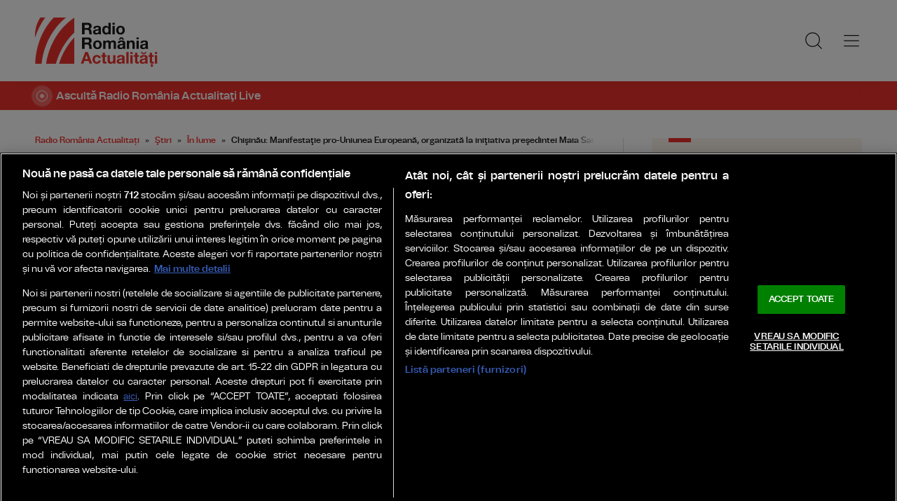

--- FILE ---
content_type: text/html; charset=UTF-8
request_url: https://www.romania-actualitati.ro/stiri/in-lume/chisinau-manifestatie-pro-uniunea-europeana-organizata-la-initiativa-presedintei-maia-sandu-id177911.html
body_size: 9847
content:
<!DOCTYPE html><!--[if lt IE 9 ]><html class="ie ie678 " lang="ro"><![endif]--><!--[if gte IE 9 ]><html class="ie " lang="ro"><![endif]--><!--[if !(IE)]><!--><html lang="ro"><!--<![endif]--><head>	<meta charset="utf-8" />	<meta http-equiv="X-UA-Compatible" content="IE=edge,chrome=1" />	<meta name="viewport" content="width=device-width, height=device-height, initial-scale=1.0, minimum-scale=1.0, shrink-to-fit=no" />	<meta name="apple-mobile-web-app-capable" content="yes" />	<meta name="apple-mobile-web-app-status-bar-style" content="black" />	<meta name="MobileOptimized" content="320" />	<title>Chişinău: Manifestaţie pro-Uniunea Europeană, organizată la iniţiativa preşedintei Maia Sandu | În lume | Radio România Actualitați</title>	<meta name="description" content="Evenimentul are loc în contextul în care Republica Moldova, în calitate de stat candidat, și-ar dori începerea negocierilor de aderare până la finele acestui..."/>	<link rel="canonical" href="https://www.romania-actualitati.ro/stiri/in-lume/chisinau-manifestatie-pro-uniunea-europeana-organizata-la-initiativa-presedintei-maia-sandu-id177911.html" />	<meta name="cXenseParse:pageclass" content="article" />	<meta name="cXenseParse:url" content="https://www.romania-actualitati.ro/stiri/in-lume/chisinau-manifestatie-pro-uniunea-europeana-organizata-la-initiativa-presedintei-maia-sandu-id177911.html"/>	<meta property="og:type" content="article" />	<meta property="og:site_name" content="romania-actualitati.ro" />	<meta property="og:url" content="https://www.romania-actualitati.ro/stiri/in-lume/chisinau-manifestatie-pro-uniunea-europeana-organizata-la-initiativa-presedintei-maia-sandu-id177911.html" />	<meta property="og:title" content="Chişinău: Manifestaţie pro-Uniunea Europeană, organizată la iniţiativa preşedintei Maia Sandu" />	<meta property="og:image" content="https://www.romania-actualitati.ro/img.php?u=https%3A%2F%2Fwww.romania-actualitati.ro%2Fuploads%2Fmodules%2Fnews%2F0%2F2023%2F5%2F21%2F177911%2F16846544562d6ef084.jpg&w=960&h=540&c=1" />		<script type="application/ld+json">{"@context":"https:\/\/schema.org","@graph":[{"@type":"BreadcrumbList","@id":"https:\/\/www.romania-actualitati.ro\/stiri\/in-lume\/chisinau-manifestatie-pro-uniunea-europeana-organizata-la-initiativa-presedintei-maia-sandu-id177911.html#breadcrumb","itemListElement":[{"@type":"ListItem","position":1,"item":{"@type":"WebPage","@id":"https:\/\/www.romania-actualitati.ro\/","url":"https:\/\/www.romania-actualitati.ro\/","name":"Radio Rom\u00e2nia Actualita\u021bi"}},{"@type":"ListItem","position":2,"item":{"@type":"WebPage","@id":"https:\/\/www.romania-actualitati.ro\/stiri\/","url":"https:\/\/www.romania-actualitati.ro\/stiri\/","name":"\u015etiri"}},{"@type":"ListItem","position":3,"item":{"@type":"WebPage","@id":"https:\/\/www.romania-actualitati.ro\/stiri\/in-lume\/","url":"https:\/\/www.romania-actualitati.ro\/stiri\/in-lume\/","name":"\u00cen lume"}},{"@type":"ListItem","position":4,"item":{"@type":"WebPage","@id":"https:\/\/www.romania-actualitati.ro\/stiri\/in-lume\/chisinau-manifestatie-pro-uniunea-europeana-organizata-la-initiativa-presedintei-maia-sandu-id177911.html","url":"https:\/\/www.romania-actualitati.ro\/stiri\/in-lume\/chisinau-manifestatie-pro-uniunea-europeana-organizata-la-initiativa-presedintei-maia-sandu-id177911.html","name":"Chi\u015fin\u0103u: Manifesta\u0163ie pro-Uniunea European\u0103, organizat\u0103 la ini\u0163iativa pre\u015fedintei Maia Sandu"}}]},{"@type":"Article","mainEntityOfPage":{"@type":"WebPage","@id":"https:\/\/www.romania-actualitati.ro\/stiri\/in-lume\/chisinau-manifestatie-pro-uniunea-europeana-organizata-la-initiativa-presedintei-maia-sandu-id177911.html"},"headline":"Chi\u015fin\u0103u: Manifesta\u0163ie pro-Uniunea European\u0103, organizat\u0103 la ini\u0163iativa pre\u015fedintei Maia Sandu","author":{"@type":"Person","name":"Victor Pogor","url":"https:\/\/www.romania-actualitati.ro\/autor\/victor-pogor\/"},"datePublished":"Sun, 21 May 2023 10:31:00 +0300","dateModified":"Sun, 21 May 2023 10:34:19 +0300","image":"https:\/\/www.romania-actualitati.ro\/uploads\/modules\/news\/0\/2023\/5\/21\/177911\/16846544562d6ef084.jpg"}]}</script>	<link rel="apple-touch-icon" sizes="180x180" href="/templates/favicon/apple-touch-icon.png">	<link rel="icon" type="image/png" sizes="32x32" href="/templates/favicon/favicon-32x32.png">	<link rel="icon" type="image/png" sizes="16x16" href="/templates/favicon/favicon-16x16.png">	<link rel="manifest" href="/templates/favicon/site.webmanifest">	<link rel="mask-icon" href="/templates/favicon/safari-pinned-tab.svg" color="#ee322d">	<meta name="apple-mobile-web-app-title" content="Radio Rom&acirc;nia Actualități">	<meta name="application-name" content="Radio Rom&acirc;nia Actualități">	<meta name="msapplication-TileColor" content="#ee322d">	<meta name="msapplication-TileImage" content="/templates/favicon/mstile-144x144.png">	<meta name="theme-color" content="#ffffff">	<link href="/templates/default/stylesheets/default-250613.css" rel="stylesheet preload" as="style">	<link href="/templates/default/stylesheets/animate.min.css" rel="stylesheet preload" as="style">	
    <!-- CookiePro Cookies Consent Notice start for romania-actualitati.ro -->
    <script src="https://cookie-cdn.cookiepro.com/scripttemplates/otSDKStub.js"  type="text/javascript" charset="UTF-8" data-domain-script="62b973e0-3f96-4347-8544-bf5e242b33a3" ></script>
    <script type="text/javascript">
        function OptanonWrapper() { }
    </script>
    <!-- CookiePro Cookies Consent Notice end for romania-actualitati.ro -->


    <!-- Cxense SATI script 3.0 begin -->
    <script type="text/plain" class="optanon-category-C0002">
    
        window.cX = window.cX || {}; cX.callQueue = cX.callQueue || [];
        cX.callQueue.push(['setSiteId', '1355981126416574039']);
        cX.callQueue.push(['sendPageViewEvent']);
    
    </script>
    <script type="text/plain" class="optanon-category-C0002" async src="//code3.adtlgc.com/js/sati_init.js"></script>
    <script type="text/plain" class="optanon-category-C0002">(function(d,s,e,t){e=d.createElement(s);e.type='text/java'+s;e.async='async'; e.src='http'+('https:'===location.protocol?'s://s':'://')+'cdn.cxense.com/cx.js'; t=d.getElementsByTagName(s)[0];t.parentNode.insertBefore(e,t);})(document,'script');</script>
    <!-- Cxense SATI script 3.0 end -->	    <!-- Global site tag (gtag.js) - Google Analytics -->
    <script type="text/plain" class="optanon-category-C0002" async src="https://www.googletagmanager.com/gtag/js?id=G-D2XBY3HYEE"></script>
    <script type="text/plain" class="optanon-category-C0002">
    
        window.dataLayer = window.dataLayer || [];
        function gtag(){dataLayer.push(arguments);}
        gtag('js', new Date());
        gtag('config', 'G-D2XBY3HYEE');
    
    </script>	<script defer type="text/javascript" src="//ajax.googleapis.com/ajax/libs/jquery/3.5.1/jquery.min.js"></script>	<script defer type="text/javascript" src="/js/utils.js?37"></script>	<script defer type="text/javascript" src="/templates/default/js/wow.min.js"></script>	<script type="text/javascript">		var BASE_URL="/";		var xWado = window.innerWidth || document.documentElement.clientWidth || document.body.clientWidth;		var CONTENT_TYPE="stiri";	</script></head><body>	<script type="text/javascript">		var ad = document.createElement('div'); ad.id = 'AdSense'; ad.className = 'AdSense'; ad.style.display = 'block'; ad.style.position = 'absolute'; ad.style.top = '-1px'; ad.style.height = '1px'; document.body.appendChild(ad);	</script><header class="header">	<div class="controller">		<a href="/" class="logo">						<img src="/templates/default/images/custom/logo-main.svg" width="174" height="86" alt="Radio România Actualitați">		</a>		<nav class="menu">			<a href="javascript:void(0)" onclick="mainMenu()" class="fader" id="fader--menu__main"></a>			<ul class="menu__main" id="menu__main">							<li class="menu__main__item">					<a href="/stiri/" target="_self">Ştiri</a>										<ul class="menu__2cols">											<li><a href="/stiri/romania/" target="_self">România</a></li>											<li><a href="/stiri/politica/" target="_self">Politică</a></li>											<li><a href="/stiri/in-lume/" target="_self">În lume</a></li>											<li><a href="/stiri/economie/" target="_self">Economie</a></li>											<li><a href="/stiri/sport/" target="_self">Sport</a></li>											<li><a href="/stiri/cultura/" target="_self">Cultură</a></li>											<li><a href="/stiri/stiinta-tehnologie/" target="_self">Ştiinţă & Tehnologie</a></li>											<li><a href="/stiri/life-style/" target="_self">Life & Style</a></li>											<li><a href="/stiri/analize/" target="_self">Analize</a></li>										</ul>									</li>							<li class="menu__main__item">					<a href="/emisiuni/" target="_self">Emisiuni</a>									</li>							<li class="menu__main__item">					<a href="/news-in-english/" target="_self">English</a>									</li>							<li class="menu__main__item">					<a href="/live/" target="_self">Live</a>									</li>							<li class="menu__main__item">					<a href="/program/" target="_self">Program</a>									</li>							<li class="menu__main__item">					<a href="https://podcast.srr.ro/RRA/-s_1" target="_blank">Podcast</a>									</li>							<li class="menu__main__close"><a href="javascript:void(0)" onclick="mainMenu()"><img src="/templates/default/images/close.svg" alt="" /></a></li>				<li class="menu__social">					<ul>						<li><a href="https://www.facebook.com/romaniaactualitati" target="_blank"><img src="/templates/default/images/FacebookLogo.svg" width="20" height="20" alt="Urmărește-ne pe Facebook">Urmărește-ne pe Facebook</a></li>						<li><a href="https://www.instagram.com/radio.romania.actualitati/" target="_blank"><img src="/templates/default/images/InstagramLogo.svg" width="20" height="20" alt="Urmărește-ne pe Instagram">Urmărește-ne pe Instagram</a></li>						<li><a href="https://youtube.com/channel/UCj1r3WieeUqYH_4INYrgs0A" target="_blank"><img src="/templates/default/images/YoutubeLogo.svg" width="20" height="20" alt="Canalul nostru de YouTube">Canalul nostru de YouTube</a></li>					</ul>				</li>			</ul>			<a href="javascript:void(0)" onclick="popupSearch()" class="menu__icon"><img src="/templates/default/images/MagnifyingGlass.svg" width="24" height="24" alt=""></a>						<a href="javascript:void(0)" onclick="mainMenu()" class="menu__icon menu__icon--mobile-only"><img src="/templates/default/images/List.svg" width="24" height="24" alt=""></a>		</nav>	</div></header>	<a href="/live/" class="widget-live widget-live--mini">		<div class="controller">			<div class="widget-live__indicator"></div>			<h2 class="widget-live__title">Ascultă Radio România Actualitaţi Live</h2>		</div>	</a>

<div class="articol-wrapper" data-id="177911"><div class="controller">

	<article class="articol">
		<ul class="breadcrumbs">
	<li><a href="https://www.romania-actualitati.ro/">Radio România Actualitați</a></li>
			<li><a href="https://www.romania-actualitati.ro/stiri/">Ştiri</a></li>
			<li><a href="https://www.romania-actualitati.ro/stiri/in-lume/">În lume</a></li>
		<li><span>Chişinău: Manifestaţie pro-Uniunea Europeană, organizată la iniţiativa preşedintei Maia Sandu</span></li>
</ul>

<h1>Chişinău: Manifestaţie pro-Uniunea Europeană, organizată la iniţiativa preşedintei Maia Sandu</h1>
<p class="articol__intro">Evenimentul are loc în contextul în care Republica Moldova, în calitate de stat candidat, și-ar dori începerea negocierilor de aderare până la finele acestui an.</p>
<figure>
	<div class="thumb wow fadeIn ">
		<img src="https://www.romania-actualitati.ro/img.php?u=https%3A%2F%2Fwww.romania-actualitati.ro%2Fuploads%2Fmodules%2Fnews%2F0%2F2023%2F5%2F21%2F177911%2F16846544562d6ef084.jpg&w=960&h=540&c=1" alt="Chişinău: Manifestaţie pro-Uniunea Europeană, organizată la iniţiativa preşedintei Maia Sandu" width="960" height="540" />
			</div>
	<figcaption> Foto: Arhiva</figcaption></figure>

<p class="articol__autor-data">
	Articol de <a href="/autor/victor-pogor/"><strong>Victor Pogor</strong></a>, 21 Mai 2023, 10:31
	</p>


<div id="__content">
			<p>La Chişinău, are loc, astăzi, o manifestaţie organizată la iniţiativa preşedintei Maia Sandu, menită să arate sprijinul moldovenilor pentru integrarea europeană a ţării.</p>
										<p>La evenimentul care se va defăşura &icirc;n piaţa din centrul capitalei Republicii Moldova va participa şi preşedinta Parlamentului European, Roberta Metsola, conform programului anunţat de autorităţi.</p>
					<p>Evenimentul are loc &icirc;n contextul &icirc;n care Republica Moldova, &icirc;n calitate de stat candidat, și-ar dori &icirc;nceperea negocierilor de aderare p&acirc;nă la finele acestui an.</p>
										<p>Pentru a putea trece la această etapă, Republica Moldova are de &icirc;ndeplinit nouă recomandări, care vor fi evaluate p&acirc;nă la toamnă &icirc;ntr-un raport al Comisiei Europene.</p>
					<p>La manifestația pro-Uniunea Europeană va participa și președinta Parlamentului European, Roberta Metsola, care, alături de președinta Maia Sandu se vor adresa mulțimii adunate &icirc;n piața din centrul Chișinăului.</p>
					<p>Totodată, participanții la manifestație urmează să adopte o rezoluție, care să confirme sprijinul cetățenilor pentru parcursul european al țării.</p>
					<p>Manifestația se desfășoară &icirc;ntr-un context regional tensionat, marcat de o serie de elemente de război hibrid, dus de Rusia &icirc;n Republica Moldova, prin proteste plătite și amenințări verbale din partea unor oficiali de la Moscova.</p>
					<p>Adunarea este organizată &icirc;n preajma summitului Comunității Politice Europene, care va avea loc pe 1 iunie &icirc;n Republica Moldova și la care sunt așteptați aproape 50 de șefi de stat și de guvern, precum și de instituții ale Uniunii Europene.</p>
			</div>

<div class="share-buttons">
	<a href="https://www.facebook.com/sharer.php?u=https://www.romania-actualitati.ro/stiri/in-lume/chisinau-manifestatie-pro-uniunea-europeana-organizata-la-initiativa-presedintei-maia-sandu-id177911.html" class="share-buttons__fb" target="_blank">Share pe Facebook</a>
	<a href="whatsapp://send?text=Chişinău: Manifestaţie pro-Uniunea Europeană, organizată la iniţiativa preşedintei Maia Sandu https://www.romania-actualitati.ro/stiri/in-lume/chisinau-manifestatie-pro-uniunea-europeana-organizata-la-initiativa-presedintei-maia-sandu-id177911.html" data-action="share/whatsapp/share" class="share-buttons__wa">Share pe Whatsapp</a>
</div>

	<div class="tags" id="__tags">
		<strong>Etichete :</strong>
					<a href="https://www.romania-actualitati.ro/articole-despre/chisinau/">chisinau</a>
					<a href="https://www.romania-actualitati.ro/articole-despre/maia+sandu/">maia sandu</a>
					<a href="https://www.romania-actualitati.ro/articole-despre/ue/">ue</a>
			</div>
			</article>

	<aside class="articol-sidebar">
		<div class="ultima-ora">
    <h2 class="ultima-ora__titlu">Ultima oră</h2>
        <div class="news-item">
        <div class="news-item__info">
            <div class="news-item__title">
            <h3>Specialiști MApN investighează resturi metalice ale unui posibil vehicul aerian</h3>
            </div>
        </div>
        <a href="/stiri/romania/specialisti-mapn-investigheaza-resturi-metalice-ale-unui-posibil-vehicul-aerian-id222273.html" class="link">Specialiști MApN investighează resturi metalice ale unui posibil vehicul aerian</a>
    </div>
        <div class="news-item">
        <div class="news-item__info">
            <div class="news-item__title">
            <h3>Prima şedinţă din 2026 a liderilor coaliţiei de guvernare</h3>
            </div>
        </div>
        <a href="/stiri/romania/prima-sedinta-din-2026-a-liderilor-coalitiei-de-guvernare-id222272.html" class="link">Prima şedinţă din 2026 a liderilor coaliţiei de guvernare</a>
    </div>
        <div class="news-item">
        <div class="news-item__info">
            <div class="news-item__title">
            <h3>Număr-record de apeluri adresate Dispeceratului Naţional Salvamont</h3>
            </div>
        </div>
        <a href="/stiri/romania/numar-record-de-apeluri-adresate-dispeceratului-national-salvamont-id222271.html" class="link">Număr-record de apeluri adresate Dispeceratului Naţional Salvamont</a>
    </div>
        <div class="news-item">
        <div class="news-item__info">
            <div class="news-item__title">
            <h3>Locuitorii din nordul judeţului Tulcea au primit din nou mesaje RO-Alert</h3>
            </div>
        </div>
        <a href="/stiri/romania/locuitorii-din-nordul-judetului-tulcea-au-primit-din-nou-mesaje-ro-alert-id222270.html" class="link">Locuitorii din nordul judeţului Tulcea au primit din nou mesaje RO-Alert</a>
    </div>
        <div class="news-item">
        <div class="news-item__info">
            <div class="news-item__title">
            <h3>Preşedintele României, invitat să facă parte din Consiliul de Pace pentru Fâşia Gaza</h3>
            </div>
        </div>
        <a href="/stiri/romania/presedintele-romaniei-invitat-sa-faca-parte-din-consiliul-de-pace-pentru-fasia-gaza-id222269.html" class="link">Preşedintele României, invitat să facă parte din Consiliul de Pace pentru Fâşia Gaza</a>
    </div>
        <div class="news-item">
        <div class="news-item__info">
            <div class="news-item__title">
            <h3>Siegfried Mureșan: Cele mai mari grupuri pro-europene din Parlamentul European vor amâna ratificarea acordului UE-SUA din 2025</h3>
            </div>
        </div>
        <a href="/stiri/in-lume/siegfried-muresan-cele-mai-mari-grupuri-pro-europene-din-parlamentul-european-vor-amana-ratificarea-acordului-ue-sua-din-2025-id222268.html" class="link">Siegfried Mureșan: Cele mai mari grupuri pro-europene din Parlamentul European vor amâna ratificarea acordului UE-SUA din 2025</a>
    </div>
        <a href="/cele-mai-noi-stiri-romania-actualitati/" class="btn">Mai multe...</a>

    <div class="app-links">
        <a href="https://apps.apple.com/ro/app/radio-romania/id6449554123" target="_blank"><img src="https://www.romania-actualitati.ro/templates/default/images/app-ios.png"></a>
        <a href="https://play.google.com/store/apps/details?id=com.srr.radioromania" target="_blank"><img src="https://www.romania-actualitati.ro/templates/default/images/app-android.png"></a>
    </div>
</div>
								<div class="news-item">
			<div class="thumb"><img loading="lazy" class="wow fadeIn" src="https://www.romania-actualitati.ro/img.php?u=https%3A%2F%2Fwww.romania-actualitati.ro%2Fuploads%2Fmodules%2Fnews%2F0%2F2026%2F1%2F18%2F222268%2F176872786669f6df53.jpg&w=540&h=304&c=1" alt="Siegfried Mureșan: Cele mai mari grupuri pro-europene din Parlamentul European vor amâna ratificarea acordului UE-SUA din 2025" style="visibility: visible; animation-name: fadeIn;" width="960" height="540"></div>			<div class="news-item__info">
				<div class="news-item__cat-date">
					<a href="/stiri/in-lume/" class="news-item__category">În lume</a>
					<span class="news-item__date">18 Ianuarie 2026, 11:05</span>
				</div>
				<div class="news-item__title">
					<h2>Siegfried Mureșan: Cele mai mari grupuri pro-europene din Parlamentul European vor amâna ratificarea acordului UE-SUA din 2025</h2>
				</div>
				<p class="news-item__intro">Decizia vine după ce Donald Trump, a anunțat recent un nou val de tarife de pedepsire a opt țări europene care se opun...</p>
			</div>
			<a href="https://www.romania-actualitati.ro/stiri/in-lume/siegfried-muresan-cele-mai-mari-grupuri-pro-europene-din-parlamentul-european-vor-amana-ratificarea-acordului-ue-sua-din-2025-id222268.html" class="link">Siegfried Mureșan: Cele mai mari grupuri pro-europene din Parlamentul European vor amâna ratificarea acordului UE-SUA din 2025</a>
		</div>
								<div class="news-item">
			<div class="thumb"><img loading="lazy" class="wow fadeIn" src="https://www.romania-actualitati.ro/img.php?u=https%3A%2F%2Fwww.romania-actualitati.ro%2Fuploads%2Fmodules%2Fnews%2F0%2F2026%2F1%2F18%2F222261%2Fc177-198de6cb-1768722280fc3d83b2.jpg&w=540&h=304&c=1" alt="Acordul de liber schimb între UE şi Mercosur a fost semnat" style="visibility: visible; animation-name: fadeIn;" width="960" height="540"></div>			<div class="news-item__info">
				<div class="news-item__cat-date">
					<a href="/stiri/in-lume/" class="news-item__category">În lume</a>
					<span class="news-item__date">18 Ianuarie 2026, 08:56</span>
				</div>
				<div class="news-item__title">
					<h2>Acordul de liber schimb între UE şi Mercosur a fost semnat</h2>
				</div>
				<p class="news-item__intro">Acordul elimină majoritatea tarifelor pentru bunurile comerciale între Uniune și statele Mercosur: Argentina, Brazilia,...</p>
			</div>
			<a href="https://www.romania-actualitati.ro/stiri/in-lume/acordul-de-liber-schimb-intre-ue-si-mercosur-a-fost-semnat-id222261.html" class="link">Acordul de liber schimb între UE şi Mercosur a fost semnat</a>
		</div>
		
		<div class="banner">
            <a href="https://www.grandprixnova.ro/" target="_blank"><img src="/uploads/modules/apps/1/1750053426_1.jpg" alt="" /></a>
    </div>
	</aside>

</div></div>


<div class="widget-news widget-news--C"><div class="controller">	<div class="widget-news__col"><div class="news-item">
		<div class="thumb"><img loading="lazy" class="wow fadeIn" src="https://www.romania-actualitati.ro/img.php?u=https%3A%2F%2Fwww.romania-actualitati.ro%2Fuploads%2Fmodules%2Fnews%2F0%2F2026%2F1%2F17%2F222257%2F176867453634380ab9.jpg&w=540&h=304&c=1" alt="Ursula von Der Leyen: Reușim să construim cea mai mare zonă de liber schimb din lume" style="visibility: visible; animation-name: fadeIn;" width="960" height="540"></div>		<div class="news-item__info">
			<div class="news-item__cat-date">
				<a href="/stiri/in-lume/" class="news-item__category">În lume</a>
				<span class="news-item__date">17 Ianuarie 2026, 20:26</span>
			</div>
			<div class="news-item__title">
				<h2>Ursula von Der Leyen: Reușim să construim cea mai mare zonă de liber schimb din lume</h2>
			</div>
			<p class="news-item__intro">Acordul de liber schimb dintre Uniunea Europeană și blocul Mercosur din America de Sud este dovada unui nou parteneriat, a...</p>
		</div>
		<a href="https://www.romania-actualitati.ro/stiri/in-lume/ursula-von-der-leyen-reusim-sa-construim-cea-mai-mare-zona-de-liber-schimb-din-lume-id222257.html" class="link">Ursula von Der Leyen: Reușim să construim cea mai mare zonă de liber schimb din lume</a>
	</div></div>
	<div class="widget-news__col"><div class="news-item">
		<div class="thumb"><img loading="lazy" class="wow fadeIn" src="https://www.romania-actualitati.ro/img.php?u=https%3A%2F%2Fwww.romania-actualitati.ro%2Fuploads%2Fmodules%2Fnews%2F0%2F2026%2F1%2F17%2F222236%2F1768634281b2a18e91.jpg&w=540&h=304&c=1" alt="Guvern tehnocrat de tranziție în Gaza" style="visibility: visible; animation-name: fadeIn;" width="960" height="540"></div>		<div class="news-item__info">
			<div class="news-item__cat-date">
				<a href="/stiri/in-lume/" class="news-item__category">În lume</a>
				<span class="news-item__date">17 Ianuarie 2026, 09:14</span>
			</div>
			<div class="news-item__title">
				<h2>Guvern tehnocrat de tranziție în Gaza</h2>
			</div>
			<p class="news-item__intro">Lansarea fazei a doua a planului de pace a avut loc în ciuda faptului că nici măcar prima fază nu a fost implementată complet.</p>
		</div>
		<a href="https://www.romania-actualitati.ro/stiri/in-lume/guvern-tehnocrat-de-tranzitie-in-gaza-id222236.html" class="link">Guvern tehnocrat de tranziție în Gaza</a>
	</div></div>
	<div class="widget-news__col"><div class="news-item">
		<div class="thumb"><img loading="lazy" class="wow fadeIn" src="https://www.romania-actualitati.ro/img.php?u=https%3A%2F%2Fwww.romania-actualitati.ro%2Fuploads%2Fmodules%2Fnews%2F0%2F2026%2F1%2F17%2F222234%2F17686200694b4270a0.jpg&w=540&h=304&c=1" alt="Un român aflat de mai bine de un an în detenţie în Venezuela a fost eliberat" style="visibility: visible; animation-name: fadeIn;" width="960" height="540"></div>		<div class="news-item__info">
			<div class="news-item__cat-date">
				<a href="/stiri/in-lume/" class="news-item__category">În lume</a>
				<span class="news-item__date">17 Ianuarie 2026, 05:16</span>
			</div>
			<div class="news-item__title">
				<h2>Un român aflat de mai bine de un an în detenţie în Venezuela a fost eliberat</h2>
			</div>
			<p class="news-item__intro">Acesta urmează să ajungă în ţară.</p>
		</div>
		<a href="https://www.romania-actualitati.ro/stiri/in-lume/un-roman-aflat-de-mai-bine-de-un-an-in-detentie-in-venezuela-a-fost-eliberat-id222234.html" class="link">Un român aflat de mai bine de un an în detenţie în Venezuela a fost eliberat</a>
	</div></div>
	<div class="widget-news__col"><div class="news-item">
		<div class="thumb"><img loading="lazy" class="wow fadeIn" src="https://www.romania-actualitati.ro/img.php?u=https%3A%2F%2Fwww.romania-actualitati.ro%2Fuploads%2Fmodules%2Fnews%2F0%2F2026%2F1%2F17%2F222232%2F17686056160f3d18f2.jpg&w=540&h=304&c=1" alt="Donald Trump a ameninţat cu taxe vamale ţările care nu susţin planurile sale de anexare a Groenlandei" style="visibility: visible; animation-name: fadeIn;" width="960" height="540"></div>		<div class="news-item__info">
			<div class="news-item__cat-date">
				<a href="/stiri/in-lume/" class="news-item__category">În lume</a>
				<span class="news-item__date">17 Ianuarie 2026, 01:16</span>
			</div>
			<div class="news-item__title">
				<h2>Donald Trump a ameninţat cu taxe vamale ţările care nu susţin planurile sale de anexare a Groenlandei</h2>
			</div>
			<p class="news-item__intro">Preşedintele Trump a reafirmat că Statele Unite au nevoie de Groenlanda pentru securitatea naţională.</p>
		</div>
		<a href="https://www.romania-actualitati.ro/stiri/in-lume/donald-trump-a-amenintat-cu-taxe-vamale-tarile-care-nu-sustin-planurile-sale-de-anexare-a-groenlandei-id222232.html" class="link">Donald Trump a ameninţat cu taxe vamale ţările care nu susţin planurile sale de anexare a Groenlandei</a>
	</div></div>
</div></div><div class="widget-news widget-news--D"><div class="controller">	<div class="widget-news__col"><div class="news-item">
		<div class="thumb"><img loading="lazy" class="wow fadeIn" src="https://www.romania-actualitati.ro/img.php?u=https%3A%2F%2Fwww.romania-actualitati.ro%2Fuploads%2Fmodules%2Fnews%2F0%2F2026%2F1%2F16%2F222230%2F176860119318128392.jpg&w=540&h=304&c=1" alt="Frigul persistent se va menţine până pe 23 ianuarie în Republica Moldova" style="visibility: visible; animation-name: fadeIn;" width="960" height="540"></div>		<div class="news-item__info">
			<div class="news-item__cat-date">
				<a href="/stiri/in-lume/" class="news-item__category">În lume</a>
				<span class="news-item__date">16 Ianuarie 2026, 23:48</span>
			</div>
			<div class="news-item__title">
				<h2>Frigul persistent se va menţine până pe 23 ianuarie în Republica Moldova</h2>
			</div>
			<p class="news-item__intro">Se recomandă populaţiei să limiteze timpul petrecut afară. Circulaţia rutieră pe drumurile naţionale se desfăşoară în...</p>
		</div>
		<a href="https://www.romania-actualitati.ro/stiri/in-lume/frigul-persistent-se-va-mentine-pana-pe-23-ianuarie-in-republica-moldova-id222230.html" class="link">Frigul persistent se va menţine până pe 23 ianuarie în Republica Moldova</a>
	</div></div>
	<div class="widget-news__col"><div class="news-item">
		<div class="thumb"><img loading="lazy" class="wow fadeIn" src="https://www.romania-actualitati.ro/img.php?u=https%3A%2F%2Fwww.romania-actualitati.ro%2Fuploads%2Fmodules%2Fnews%2F0%2F2026%2F1%2F16%2F222229%2F1768600324ab39ce20.jpg&w=540&h=304&c=1" alt="Grecia livrează material militar Libanului, în cadrul unei strategii de diplomaţie defensivă" style="visibility: visible; animation-name: fadeIn;" width="960" height="540"></div>		<div class="news-item__info">
			<div class="news-item__cat-date">
				<a href="/stiri/in-lume/" class="news-item__category">În lume</a>
				<span class="news-item__date">16 Ianuarie 2026, 23:43</span>
			</div>
			<div class="news-item__title">
				<h2>Grecia livrează material militar Libanului, în cadrul unei strategii de diplomaţie defensivă</h2>
			</div>
			<p class="news-item__intro">Libanul, o ţară cu un echilibru politic şi economic fragil, reprezintă o verigă esenţială pentru securitatea regională.</p>
		</div>
		<a href="https://www.romania-actualitati.ro/stiri/in-lume/grecia-livreaza-material-militar-libanului-in-cadrul-unei-strategii-de-diplomatie-defensiva-id222229.html" class="link">Grecia livrează material militar Libanului, în cadrul unei strategii de diplomaţie defensivă</a>
	</div></div>
	<div class="widget-news__col"><div class="news-item">
		<div class="thumb"><img loading="lazy" class="wow fadeIn" src="https://www.romania-actualitati.ro/img.php?u=https%3A%2F%2Fwww.romania-actualitati.ro%2Fuploads%2Fmodules%2Fnews%2F0%2F2026%2F1%2F16%2F222228%2F1768604602a7837f21.jpg&w=540&h=304&c=1" alt="Bulgaria: alegeri parlamentare, după ce principalele partide au refuzat mandatul de a forma guvernul" style="visibility: visible; animation-name: fadeIn;" width="960" height="540"></div>		<div class="news-item__info">
			<div class="news-item__cat-date">
				<a href="/stiri/in-lume/" class="news-item__category">În lume</a>
				<span class="news-item__date">16 Ianuarie 2026, 23:42</span>
			</div>
			<div class="news-item__title">
				<h2>Bulgaria: alegeri parlamentare, după ce principalele partide au refuzat mandatul de a forma guvernul</h2>
			</div>
			<p class="news-item__intro">Data votului depinde de numirea unui cabinet interimar.</p>
		</div>
		<a href="https://www.romania-actualitati.ro/stiri/in-lume/bulgaria-alegeri-parlamentare-dupa-ce-principalele-partide-au-refuzat-mandatul-de-a-forma-guvernul-id222228.html" class="link">Bulgaria: alegeri parlamentare, după ce principalele partide au refuzat mandatul de a forma guvernul</a>
	</div></div>
	<div class="widget-news__col"><div class="news-item">
		<div class="thumb"><img loading="lazy" class="wow fadeIn" src="https://www.romania-actualitati.ro/img.php?u=https%3A%2F%2Fwww.romania-actualitati.ro%2Fuploads%2Fmodules%2Fnews%2F0%2F2026%2F1%2F16%2F222227%2F176860040014df7e74.jpg&w=540&h=304&c=1" alt="Spania a avut un număr uriaş de turişti străini în 2025" style="visibility: visible; animation-name: fadeIn;" width="960" height="540"></div>		<div class="news-item__info">
			<div class="news-item__cat-date">
				<a href="/stiri/in-lume/" class="news-item__category">În lume</a>
				<span class="news-item__date">16 Ianuarie 2026, 23:40</span>
			</div>
			<div class="news-item__title">
				<h2>Spania a avut un număr uriaş de turişti străini în 2025</h2>
			</div>
			<p class="news-item__intro">97 de milioane de turişti străini au vizitat în special zonele de litoral şi marile oraşe.</p>
		</div>
		<a href="https://www.romania-actualitati.ro/stiri/in-lume/spania-a-avut-un-numar-urias-de-turisti-straini-in-2025-id222227.html" class="link">Spania a avut un număr uriaş de turişti străini în 2025</a>
	</div></div>
</div></div>
	<div class="ads"><div class="banner">						<a href="https://apps.apple.com/ro/app/radio-romania/id6449554123" target="_blank"><img width="" height="" src="/uploads/modules/layout/custom/40/1698682038.jpg" alt="" /></a>			</div></div>	<div class="widget-special __sablon1"><div class="controller">	<h2 class="widget__title">Radio România</h2>					<div class="widget-news__col"><div class="news-item">			<div class="thumb"><img loading="lazy" class="wow fadeIn" src="https://www.romania-actualitati.ro/img.php?u=https%3A%2F%2Fwww.radioromania.ro%2Fimg.php%3Fu%3Dhttps%253A%252F%252Fwww.radioromania.ro%252Fuploads%252Fmodules%252Fnews%252F0%252F2026%252F1%252F18%252F143376%252F1768739896d74a8bef.jpg%26w%3D600&w=540&h=304&c=1" alt="Anchetă internă la SJU Târgu Jiu în cazul unei fetițe suspecte de meningo-encefalită acută" style="visibility: visible; animation-name: fadeIn;" width="960" height="540"></div>		<div class="news-item__info">			<div class="news-item__title">				<h2>Anchetă internă la SJU Târgu Jiu în cazul unei fetițe suspecte de meningo-encefalită acută</h2>			</div>		</div>		<a href="https://www.radioromania.ro/stiri-locale/ancheta-interna-la-sju-targu-jiu-in-cazul-unei-fetite-suspecte-de-meningo-encefalita-acuta-id143376.html" target="_blank" class="link">Anchetă internă la SJU Târgu Jiu în cazul unei fetițe suspecte de meningo-encefalită acută</a>	</div></div>					<div class="widget-news__col"><div class="news-item">			<div class="thumb"><img loading="lazy" class="wow fadeIn" src="https://www.romania-actualitati.ro/img.php?u=https%3A%2F%2Fwww.radioromania.ro%2Fimg.php%3Fu%3Dhttps%253A%252F%252Fwww.radioromania.ro%252Fuploads%252Fmodules%252Fnews%252F0%252F2026%252F1%252F18%252F143339%252F176873856769b394f4.jpg%26w%3D600&w=540&h=304&c=1" alt="Peste 150 de apeluri de urgență, înregistrate de Salvamont România în ultimele 24 de ore" style="visibility: visible; animation-name: fadeIn;" width="960" height="540"></div>		<div class="news-item__info">			<div class="news-item__title">				<h2>Peste 150 de apeluri de urgență, înregistrate de Salvamont România în ultimele 24 de ore</h2>			</div>		</div>		<a href="https://www.radioromania.ro/Actualitate/peste-150-de-apeluri-de-urgenta-inregistrate-de-salvamont-romania-in-ultimele-24-de-ore-id143339.html" target="_blank" class="link">Peste 150 de apeluri de urgență, înregistrate de Salvamont România în ultimele 24 de ore</a>	</div></div>					<div class="widget-news__col"><div class="news-item">			<div class="thumb"><img loading="lazy" class="wow fadeIn" src="https://www.romania-actualitati.ro/img.php?u=https%3A%2F%2Fwww.radioromania.ro%2Fimg.php%3Fu%3Dhttps%253A%252F%252Fwww.radioromania.ro%252Fuploads%252Fmodules%252Fnews%252F0%252F2026%252F1%252F18%252F143384%252F17687380023f00e9fb.jpg%26w%3D600&w=540&h=304&c=1" alt="GIURGIU: Șofer rănit în urma unui accident rutier produs pe DN 5B" style="visibility: visible; animation-name: fadeIn;" width="960" height="540"></div>		<div class="news-item__info">			<div class="news-item__title">				<h2>GIURGIU: Șofer rănit în urma unui accident rutier produs pe DN 5B</h2>			</div>		</div>		<a href="https://www.radioromania.ro/stiri-locale/giurgiu-sofer-ranit-in-urma-unui-accident-rutier-produs-pe-dn-5b-id143384.html" target="_blank" class="link">GIURGIU: Șofer rănit în urma unui accident rutier produs pe DN 5B</a>	</div></div>					<div class="widget-news__col"><div class="news-item">			<div class="thumb"><img loading="lazy" class="wow fadeIn" src="https://www.romania-actualitati.ro/img.php?u=https%3A%2F%2Fwww.radioromania.ro%2Fimg.php%3Fu%3Dhttps%253A%252F%252Fwww.radioromania.ro%252Fuploads%252Fmodules%252Fnews%252F0%252F2026%252F1%252F18%252F143375%252F1768736054fb0e1ed4.jpg%26w%3D600&w=540&h=304&c=1" alt="Fragmente de dronă, descoperite într-o gospodărie din Vrancea: MApN a trimis o echipă de specialiști la fața locului" style="visibility: visible; animation-name: fadeIn;" width="960" height="540"></div>		<div class="news-item__info">			<div class="news-item__title">				<h2>Fragmente de dronă, descoperite într-o gospodărie din Vrancea: MApN a trimis o echipă de specialiști la fața locului</h2>			</div>		</div>		<a href="https://www.radioromania.ro/stiri-locale/fragmente-de-drona-descoperite-intr-o-gospodarie-din-vrancea-mapn-a-trimis-o-echipa-de-specialisti-la-fata-locului-id143375.html" target="_blank" class="link">Fragmente de dronă, descoperite într-o gospodărie din Vrancea: MApN a trimis o echipă de specialiști la fața locului</a>	</div></div>	</div></div><footer class="footer">	<div class="controller">		<div class="footer__logo">			<a href="/"><img src="/templates/default/images/logo-srr-alb.svg" width="135" height="60" alt="Radio România Actualitați"></a>		</div>						<div class="footer__col">							<h4 class="footer__col__title"><b>Radio</b></h4>				<ul>					<li><a href="https://www.radioromania.ro/" target="_self">RadioRomania.ro</a></li><li><a href="https://www.romania-actualitati.ro" target="_blank">Radio Rom&acirc;nia Actualitaţi</a></li><li><a href="https://www.antenasatelor.ro/" target="_blank">Radio Antena Satelor</a></li><li><a href="https://www.radioromaniacultural.ro/" target="_blank">Radio Rom&acirc;nia Cultural</a></li><li><a href="https://www.romania-muzical.ro/" target="_blank">Radio Rom&acirc;nia Muzical</a></li><li><a href="https://www.rri.ro/" target="_blank">Radio Rom&acirc;nia Internațional </a></li><li><a href="http://www.radio3net.ro" target="_blank">Radio Rom&acirc;nia 3 Net &quot;Florian Pittiş&quot;</a></li><li><a href="http://www.radiochisinau.md/" target="_blank">Radio Rom&acirc;nia Chișinău</a></li><li><a href="https://tnr.srr.ro/" target="_blank">Teatrul Național Radiofonic</a></li><li><a href="https://www.eteatru.ro/" target="_blank">eTeatru.ro</a></li>				</ul>					</div>				<div class="footer__col">							<h4 class="footer__col__title"><b>Rețeaua regională</b></h4>				<ul>					<li><a href="https://www.radiobrasovfm.ro/" target="_blank">Radio Rom&acirc;nia Brașov FM</a></li><li><a href="http://www.bucurestifm.ro/" target="_blank">Radio Rom&acirc;nia Bucureşti FM</a></li><li><a href="https://www.radiocluj.ro/" target="_blank">Radio Rom&acirc;nia Cluj</a></li><li><a href="http://www.radioconstanta.ro/" target="_blank">Radio Rom&acirc;nia Constanța</a></li><li><a href="https://www.radiooltenia.ro/" target="_blank">Radio Rom&acirc;nia Oltenia Craiova</a></li><li><a href="http://www.radioiasi.ro/" target="_blank">Radio Rom&acirc;nia Iași</a></li><li><a href="https://www.radioresita.ro/" target="_blank">Radio Rom&acirc;nia Reșița</a></li><li><a href="http://www.radiomures.ro/" target="_blank">Radio Rom&acirc;nia T&acirc;rgu Mureș</a></li><li><a href="https://www.radiotimisoara.ro/" target="_blank">Radio Rom&acirc;nia Timișoara</a></li><li><a href="https://www.bukarestiradio.ro/" target="_blank">Bukaresti R&aacute;di&oacute; Rom&aacute;nia</a></li><li><a href="https://www.kolozsvariradio.ro/" target="_blank">Kolozsv&aacute;ri R&aacute;di&oacute; Rom&aacute;nia</a></li><li><a href="https://www.marosvasarhelyiradio.ro/" target="_blank">Marosv&aacute;s&aacute;rhelyi R&aacute;di&oacute; Rom&aacute;nia</a></li><li><a href="https://www.radiovacanta.ro/" target="_blank">Radio Vacanța</a></li>				</ul>							<h4 class="footer__col__title">&nbsp;</h4>				<ul>									</ul>					</div>				<div class="footer__col">							<h4 class="footer__col__title"><b>Proiecte editoriale</b></h4>				<ul>					<li><a href="https://www.gaudeamus.ro/" target="_blank">T&acirc;rgul de Carte Gaudeamus Radio Rom&acirc;nia</a></li><li><a href="https://www.edituracasaradio.ro/" target="_blank">Editura Casa Radio</a></li><li><a href="https://www.radio-arhive.ro/" target="_blank">Arhiva Radio Rom&acirc;nia</a></li><li><a href="https://www.politicaromaneasca.ro/" target="_blank">Politică Rom&acirc;nească</a></li><li><a href="https://www.stirilerazboiului.ro/" target="_blank">Știrile războiului</a></li><li><a href="http://www.radioromaniaregional.ro/" target="_blank">Radio Rom&acirc;nia Regional</a></li><li><a href="http://www.eualegromania.ro/" target="_blank">Eu aleg Rom&acirc;nia</a></li><li><a href="http://www.romaniadenota10.ro/" target="_blank">Rom&acirc;nia de Nota 10</a></li><li><a href="https://www.ambasadoriistiintei.ro/" target="_blank">Ambasadorii Științei</a></li><li><a href="http://www.workandlive.ro" target="_blank">Work and live</a></li>				</ul>							<h4 class="footer__col__title"><b>Agenţie de presă</b></h4>				<ul>					<li><a href="https://www.rador.ro/" target="_blank">Rador Radio Rom&acirc;nia</a></li>				</ul>							<h4 class="footer__col__title"><b>Concerte şi Evenimente</b></h4>				<ul>					<li><a href="https://orchestre.srr.ro/" target="_blank">Sala Radio &amp; Orchestre și Coruri</a></li>				</ul>					</div>				<div class="footer__col">							<h4 class="footer__col__title"><b>Instituţii Publice</b></h4>				<ul>					<li><a href="https://www.srr.ro" target="_blank">Societatea Rom&acirc;nă de Radiodifuziune</a></li><li><a href="https://www.presidency.ro/" target="_blank">Administrația Prezidențială</a></li><li><a href="https://www.gov.ro/" target="_blank">Guvernul Rom&acirc;niei</a></li><li><a href="https://www.parlament.ro/" target="_blank">Parlamentul Rom&acirc;niei</a></li><li><a href="https://www.senat.ro/" target="_blank">Senat</a></li><li><a href="https://www.cdep.ro/" target="_blank">Camera Deputaților</a></li><li><a href="https://www.cna.ro/" target="_blank">Consiliul Național al Audiovizualului </a></li>				</ul>					</div>				<div class="footer__row">			<ul>				<li><a href="https://www.romania-actualitati.ro/publicitate.html" target="_blank">Publicitate</a></li><li><a href="https://www.romania-actualitati.ro/parteneri.html" target="_blank">Parteneri</a></li><li><a href="https://www.romania-actualitati.ro/termeni-de-utilizare.html" target="_blank">Termeni de utilizare</a></li><li><a href="https://www.romania-actualitati.ro/politica-de-confidentialitate.html" target="_blank">Politica de confidențialitate</a></li><li><a href="javascript:Optanon.ToggleInfoDisplay();" target="_self">Modifică Setările</a></li>			</ul>			<p>Radio Rom&acirc;nia &copy; 2023</p><p>Str. General Berthelot, Nr. 60-64, RO-010165, Bucureşti, Rom&acirc;nia</p>			<div class="superbrands-footer"><img src="/templates/default/images/superbrands.png"></div>				<div class="app-links">					<a href="https://apps.apple.com/ro/app/radio-romania/id6449554123" target="_blank"><img src="https://www.romania-actualitati.ro/templates/default/images/app-ios.png"></a>					<a href="https://play.google.com/store/apps/details?id=com.srr.radioromania" target="_blank"><img src="https://www.romania-actualitati.ro/templates/default/images/app-android.png"></a>				</div>		</div>	</div></footer><div id="fb-root" class=""></div><div class="popup-user" id="popup-user">	<a href="javascript:void(0)" onclick="popupUser()" class="fader"></a>	<div class="popup-user__inner">		<a href="javascript:void(0)" onclick="popupUser()" class="close"></a>		<h2 class="popup-user__title">Contul meu</h2>		<a href="/contul-meu/" class="popup-user__link">Editează cont</a>		<a href="/contul-meu/logout/" class="popup-user__link">Ieși din cont</a>	</div></div><div class="popup-search" id="popup-search">	<a href="javascript:void(0)" onclick="popupSearch()" class="fader"></a>	<div class="popup-search__inner">		<a href="javascript:void(0)" onclick="popupSearch()" class="close"></a>		<h2 class="popup-search__title">Caută</h2>		<form class="popup-search__form" method="get" action="/cautare/">			<input type="search" name="key" placeholder="Cuvinte cheie..." id="input-search">			<button>Caută</button>		</form>	</div></div><div class="superbrands superbrands--hidden"></div>	<script type="text/plain" class="optanon-category-C0002">			cX.callQueue.push(['invoke', function () {			console.log(document.getElementById('AdSense').clientHeight);			let isAdBlockDetected = !document.getElementById('AdSense').clientHeight ? 'Yes' : 'No';			console.log('HasAdBlock : ' + isAdBlockDetected);			cX.setEventAttributes({origin: 'brt-adblock', persistedQueryId: 'fcadb0c22bec63a3e94af5a65644fc6b869880e0'});			cX.sendEvent('adBlockerDetection', {adBlockerDetected: isAdBlockDetected});			document.getElementById('status').innerHTML = isAdBlockDetected;		}]);		</script></body></html>